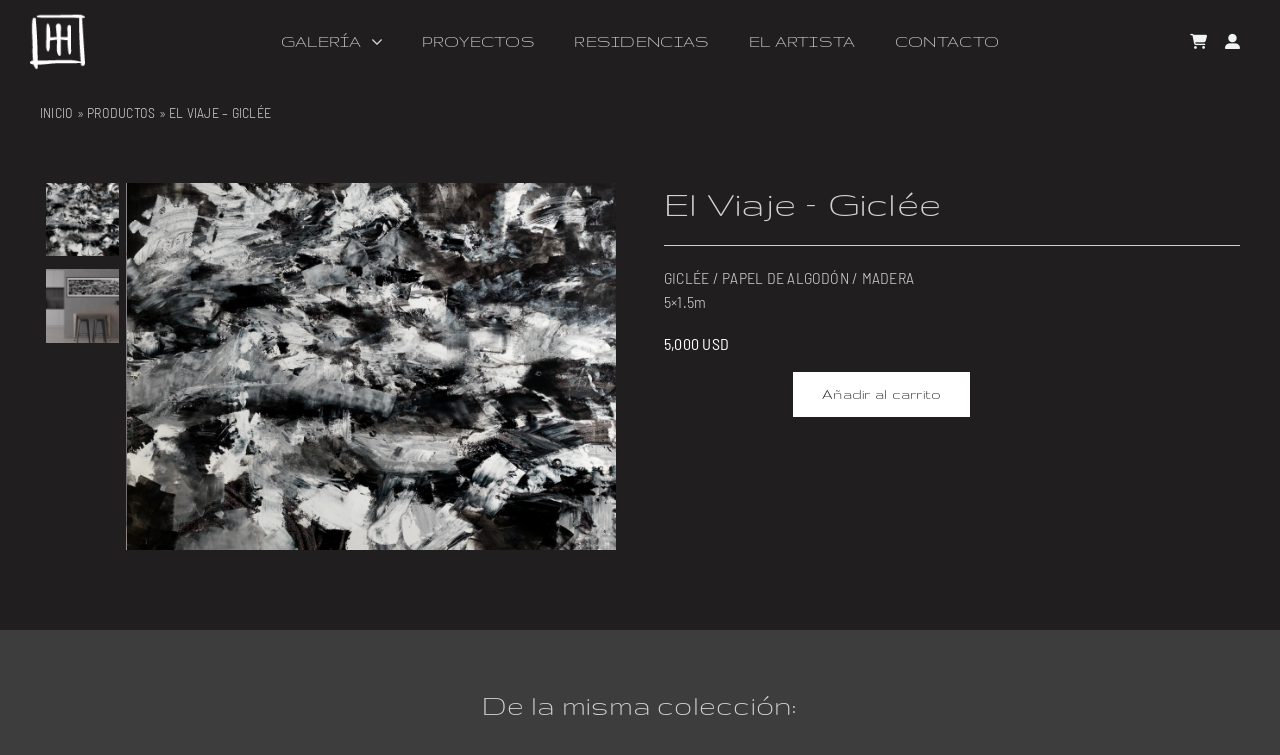

--- FILE ---
content_type: text/html; charset=utf-8
request_url: https://www.google.com/recaptcha/api2/anchor?ar=1&k=6Lfe91QiAAAAAGOmi1doDhqfEIpH1XXfvd8El9Vj&co=aHR0cHM6Ly9oZWN0b3JoZXJyZXJhLm14OjQ0Mw..&hl=en&v=9TiwnJFHeuIw_s0wSd3fiKfN&size=invisible&anchor-ms=20000&execute-ms=30000&cb=qcusc5xo2csc
body_size: 48256
content:
<!DOCTYPE HTML><html dir="ltr" lang="en"><head><meta http-equiv="Content-Type" content="text/html; charset=UTF-8">
<meta http-equiv="X-UA-Compatible" content="IE=edge">
<title>reCAPTCHA</title>
<style type="text/css">
/* cyrillic-ext */
@font-face {
  font-family: 'Roboto';
  font-style: normal;
  font-weight: 400;
  font-stretch: 100%;
  src: url(//fonts.gstatic.com/s/roboto/v48/KFO7CnqEu92Fr1ME7kSn66aGLdTylUAMa3GUBHMdazTgWw.woff2) format('woff2');
  unicode-range: U+0460-052F, U+1C80-1C8A, U+20B4, U+2DE0-2DFF, U+A640-A69F, U+FE2E-FE2F;
}
/* cyrillic */
@font-face {
  font-family: 'Roboto';
  font-style: normal;
  font-weight: 400;
  font-stretch: 100%;
  src: url(//fonts.gstatic.com/s/roboto/v48/KFO7CnqEu92Fr1ME7kSn66aGLdTylUAMa3iUBHMdazTgWw.woff2) format('woff2');
  unicode-range: U+0301, U+0400-045F, U+0490-0491, U+04B0-04B1, U+2116;
}
/* greek-ext */
@font-face {
  font-family: 'Roboto';
  font-style: normal;
  font-weight: 400;
  font-stretch: 100%;
  src: url(//fonts.gstatic.com/s/roboto/v48/KFO7CnqEu92Fr1ME7kSn66aGLdTylUAMa3CUBHMdazTgWw.woff2) format('woff2');
  unicode-range: U+1F00-1FFF;
}
/* greek */
@font-face {
  font-family: 'Roboto';
  font-style: normal;
  font-weight: 400;
  font-stretch: 100%;
  src: url(//fonts.gstatic.com/s/roboto/v48/KFO7CnqEu92Fr1ME7kSn66aGLdTylUAMa3-UBHMdazTgWw.woff2) format('woff2');
  unicode-range: U+0370-0377, U+037A-037F, U+0384-038A, U+038C, U+038E-03A1, U+03A3-03FF;
}
/* math */
@font-face {
  font-family: 'Roboto';
  font-style: normal;
  font-weight: 400;
  font-stretch: 100%;
  src: url(//fonts.gstatic.com/s/roboto/v48/KFO7CnqEu92Fr1ME7kSn66aGLdTylUAMawCUBHMdazTgWw.woff2) format('woff2');
  unicode-range: U+0302-0303, U+0305, U+0307-0308, U+0310, U+0312, U+0315, U+031A, U+0326-0327, U+032C, U+032F-0330, U+0332-0333, U+0338, U+033A, U+0346, U+034D, U+0391-03A1, U+03A3-03A9, U+03B1-03C9, U+03D1, U+03D5-03D6, U+03F0-03F1, U+03F4-03F5, U+2016-2017, U+2034-2038, U+203C, U+2040, U+2043, U+2047, U+2050, U+2057, U+205F, U+2070-2071, U+2074-208E, U+2090-209C, U+20D0-20DC, U+20E1, U+20E5-20EF, U+2100-2112, U+2114-2115, U+2117-2121, U+2123-214F, U+2190, U+2192, U+2194-21AE, U+21B0-21E5, U+21F1-21F2, U+21F4-2211, U+2213-2214, U+2216-22FF, U+2308-230B, U+2310, U+2319, U+231C-2321, U+2336-237A, U+237C, U+2395, U+239B-23B7, U+23D0, U+23DC-23E1, U+2474-2475, U+25AF, U+25B3, U+25B7, U+25BD, U+25C1, U+25CA, U+25CC, U+25FB, U+266D-266F, U+27C0-27FF, U+2900-2AFF, U+2B0E-2B11, U+2B30-2B4C, U+2BFE, U+3030, U+FF5B, U+FF5D, U+1D400-1D7FF, U+1EE00-1EEFF;
}
/* symbols */
@font-face {
  font-family: 'Roboto';
  font-style: normal;
  font-weight: 400;
  font-stretch: 100%;
  src: url(//fonts.gstatic.com/s/roboto/v48/KFO7CnqEu92Fr1ME7kSn66aGLdTylUAMaxKUBHMdazTgWw.woff2) format('woff2');
  unicode-range: U+0001-000C, U+000E-001F, U+007F-009F, U+20DD-20E0, U+20E2-20E4, U+2150-218F, U+2190, U+2192, U+2194-2199, U+21AF, U+21E6-21F0, U+21F3, U+2218-2219, U+2299, U+22C4-22C6, U+2300-243F, U+2440-244A, U+2460-24FF, U+25A0-27BF, U+2800-28FF, U+2921-2922, U+2981, U+29BF, U+29EB, U+2B00-2BFF, U+4DC0-4DFF, U+FFF9-FFFB, U+10140-1018E, U+10190-1019C, U+101A0, U+101D0-101FD, U+102E0-102FB, U+10E60-10E7E, U+1D2C0-1D2D3, U+1D2E0-1D37F, U+1F000-1F0FF, U+1F100-1F1AD, U+1F1E6-1F1FF, U+1F30D-1F30F, U+1F315, U+1F31C, U+1F31E, U+1F320-1F32C, U+1F336, U+1F378, U+1F37D, U+1F382, U+1F393-1F39F, U+1F3A7-1F3A8, U+1F3AC-1F3AF, U+1F3C2, U+1F3C4-1F3C6, U+1F3CA-1F3CE, U+1F3D4-1F3E0, U+1F3ED, U+1F3F1-1F3F3, U+1F3F5-1F3F7, U+1F408, U+1F415, U+1F41F, U+1F426, U+1F43F, U+1F441-1F442, U+1F444, U+1F446-1F449, U+1F44C-1F44E, U+1F453, U+1F46A, U+1F47D, U+1F4A3, U+1F4B0, U+1F4B3, U+1F4B9, U+1F4BB, U+1F4BF, U+1F4C8-1F4CB, U+1F4D6, U+1F4DA, U+1F4DF, U+1F4E3-1F4E6, U+1F4EA-1F4ED, U+1F4F7, U+1F4F9-1F4FB, U+1F4FD-1F4FE, U+1F503, U+1F507-1F50B, U+1F50D, U+1F512-1F513, U+1F53E-1F54A, U+1F54F-1F5FA, U+1F610, U+1F650-1F67F, U+1F687, U+1F68D, U+1F691, U+1F694, U+1F698, U+1F6AD, U+1F6B2, U+1F6B9-1F6BA, U+1F6BC, U+1F6C6-1F6CF, U+1F6D3-1F6D7, U+1F6E0-1F6EA, U+1F6F0-1F6F3, U+1F6F7-1F6FC, U+1F700-1F7FF, U+1F800-1F80B, U+1F810-1F847, U+1F850-1F859, U+1F860-1F887, U+1F890-1F8AD, U+1F8B0-1F8BB, U+1F8C0-1F8C1, U+1F900-1F90B, U+1F93B, U+1F946, U+1F984, U+1F996, U+1F9E9, U+1FA00-1FA6F, U+1FA70-1FA7C, U+1FA80-1FA89, U+1FA8F-1FAC6, U+1FACE-1FADC, U+1FADF-1FAE9, U+1FAF0-1FAF8, U+1FB00-1FBFF;
}
/* vietnamese */
@font-face {
  font-family: 'Roboto';
  font-style: normal;
  font-weight: 400;
  font-stretch: 100%;
  src: url(//fonts.gstatic.com/s/roboto/v48/KFO7CnqEu92Fr1ME7kSn66aGLdTylUAMa3OUBHMdazTgWw.woff2) format('woff2');
  unicode-range: U+0102-0103, U+0110-0111, U+0128-0129, U+0168-0169, U+01A0-01A1, U+01AF-01B0, U+0300-0301, U+0303-0304, U+0308-0309, U+0323, U+0329, U+1EA0-1EF9, U+20AB;
}
/* latin-ext */
@font-face {
  font-family: 'Roboto';
  font-style: normal;
  font-weight: 400;
  font-stretch: 100%;
  src: url(//fonts.gstatic.com/s/roboto/v48/KFO7CnqEu92Fr1ME7kSn66aGLdTylUAMa3KUBHMdazTgWw.woff2) format('woff2');
  unicode-range: U+0100-02BA, U+02BD-02C5, U+02C7-02CC, U+02CE-02D7, U+02DD-02FF, U+0304, U+0308, U+0329, U+1D00-1DBF, U+1E00-1E9F, U+1EF2-1EFF, U+2020, U+20A0-20AB, U+20AD-20C0, U+2113, U+2C60-2C7F, U+A720-A7FF;
}
/* latin */
@font-face {
  font-family: 'Roboto';
  font-style: normal;
  font-weight: 400;
  font-stretch: 100%;
  src: url(//fonts.gstatic.com/s/roboto/v48/KFO7CnqEu92Fr1ME7kSn66aGLdTylUAMa3yUBHMdazQ.woff2) format('woff2');
  unicode-range: U+0000-00FF, U+0131, U+0152-0153, U+02BB-02BC, U+02C6, U+02DA, U+02DC, U+0304, U+0308, U+0329, U+2000-206F, U+20AC, U+2122, U+2191, U+2193, U+2212, U+2215, U+FEFF, U+FFFD;
}
/* cyrillic-ext */
@font-face {
  font-family: 'Roboto';
  font-style: normal;
  font-weight: 500;
  font-stretch: 100%;
  src: url(//fonts.gstatic.com/s/roboto/v48/KFO7CnqEu92Fr1ME7kSn66aGLdTylUAMa3GUBHMdazTgWw.woff2) format('woff2');
  unicode-range: U+0460-052F, U+1C80-1C8A, U+20B4, U+2DE0-2DFF, U+A640-A69F, U+FE2E-FE2F;
}
/* cyrillic */
@font-face {
  font-family: 'Roboto';
  font-style: normal;
  font-weight: 500;
  font-stretch: 100%;
  src: url(//fonts.gstatic.com/s/roboto/v48/KFO7CnqEu92Fr1ME7kSn66aGLdTylUAMa3iUBHMdazTgWw.woff2) format('woff2');
  unicode-range: U+0301, U+0400-045F, U+0490-0491, U+04B0-04B1, U+2116;
}
/* greek-ext */
@font-face {
  font-family: 'Roboto';
  font-style: normal;
  font-weight: 500;
  font-stretch: 100%;
  src: url(//fonts.gstatic.com/s/roboto/v48/KFO7CnqEu92Fr1ME7kSn66aGLdTylUAMa3CUBHMdazTgWw.woff2) format('woff2');
  unicode-range: U+1F00-1FFF;
}
/* greek */
@font-face {
  font-family: 'Roboto';
  font-style: normal;
  font-weight: 500;
  font-stretch: 100%;
  src: url(//fonts.gstatic.com/s/roboto/v48/KFO7CnqEu92Fr1ME7kSn66aGLdTylUAMa3-UBHMdazTgWw.woff2) format('woff2');
  unicode-range: U+0370-0377, U+037A-037F, U+0384-038A, U+038C, U+038E-03A1, U+03A3-03FF;
}
/* math */
@font-face {
  font-family: 'Roboto';
  font-style: normal;
  font-weight: 500;
  font-stretch: 100%;
  src: url(//fonts.gstatic.com/s/roboto/v48/KFO7CnqEu92Fr1ME7kSn66aGLdTylUAMawCUBHMdazTgWw.woff2) format('woff2');
  unicode-range: U+0302-0303, U+0305, U+0307-0308, U+0310, U+0312, U+0315, U+031A, U+0326-0327, U+032C, U+032F-0330, U+0332-0333, U+0338, U+033A, U+0346, U+034D, U+0391-03A1, U+03A3-03A9, U+03B1-03C9, U+03D1, U+03D5-03D6, U+03F0-03F1, U+03F4-03F5, U+2016-2017, U+2034-2038, U+203C, U+2040, U+2043, U+2047, U+2050, U+2057, U+205F, U+2070-2071, U+2074-208E, U+2090-209C, U+20D0-20DC, U+20E1, U+20E5-20EF, U+2100-2112, U+2114-2115, U+2117-2121, U+2123-214F, U+2190, U+2192, U+2194-21AE, U+21B0-21E5, U+21F1-21F2, U+21F4-2211, U+2213-2214, U+2216-22FF, U+2308-230B, U+2310, U+2319, U+231C-2321, U+2336-237A, U+237C, U+2395, U+239B-23B7, U+23D0, U+23DC-23E1, U+2474-2475, U+25AF, U+25B3, U+25B7, U+25BD, U+25C1, U+25CA, U+25CC, U+25FB, U+266D-266F, U+27C0-27FF, U+2900-2AFF, U+2B0E-2B11, U+2B30-2B4C, U+2BFE, U+3030, U+FF5B, U+FF5D, U+1D400-1D7FF, U+1EE00-1EEFF;
}
/* symbols */
@font-face {
  font-family: 'Roboto';
  font-style: normal;
  font-weight: 500;
  font-stretch: 100%;
  src: url(//fonts.gstatic.com/s/roboto/v48/KFO7CnqEu92Fr1ME7kSn66aGLdTylUAMaxKUBHMdazTgWw.woff2) format('woff2');
  unicode-range: U+0001-000C, U+000E-001F, U+007F-009F, U+20DD-20E0, U+20E2-20E4, U+2150-218F, U+2190, U+2192, U+2194-2199, U+21AF, U+21E6-21F0, U+21F3, U+2218-2219, U+2299, U+22C4-22C6, U+2300-243F, U+2440-244A, U+2460-24FF, U+25A0-27BF, U+2800-28FF, U+2921-2922, U+2981, U+29BF, U+29EB, U+2B00-2BFF, U+4DC0-4DFF, U+FFF9-FFFB, U+10140-1018E, U+10190-1019C, U+101A0, U+101D0-101FD, U+102E0-102FB, U+10E60-10E7E, U+1D2C0-1D2D3, U+1D2E0-1D37F, U+1F000-1F0FF, U+1F100-1F1AD, U+1F1E6-1F1FF, U+1F30D-1F30F, U+1F315, U+1F31C, U+1F31E, U+1F320-1F32C, U+1F336, U+1F378, U+1F37D, U+1F382, U+1F393-1F39F, U+1F3A7-1F3A8, U+1F3AC-1F3AF, U+1F3C2, U+1F3C4-1F3C6, U+1F3CA-1F3CE, U+1F3D4-1F3E0, U+1F3ED, U+1F3F1-1F3F3, U+1F3F5-1F3F7, U+1F408, U+1F415, U+1F41F, U+1F426, U+1F43F, U+1F441-1F442, U+1F444, U+1F446-1F449, U+1F44C-1F44E, U+1F453, U+1F46A, U+1F47D, U+1F4A3, U+1F4B0, U+1F4B3, U+1F4B9, U+1F4BB, U+1F4BF, U+1F4C8-1F4CB, U+1F4D6, U+1F4DA, U+1F4DF, U+1F4E3-1F4E6, U+1F4EA-1F4ED, U+1F4F7, U+1F4F9-1F4FB, U+1F4FD-1F4FE, U+1F503, U+1F507-1F50B, U+1F50D, U+1F512-1F513, U+1F53E-1F54A, U+1F54F-1F5FA, U+1F610, U+1F650-1F67F, U+1F687, U+1F68D, U+1F691, U+1F694, U+1F698, U+1F6AD, U+1F6B2, U+1F6B9-1F6BA, U+1F6BC, U+1F6C6-1F6CF, U+1F6D3-1F6D7, U+1F6E0-1F6EA, U+1F6F0-1F6F3, U+1F6F7-1F6FC, U+1F700-1F7FF, U+1F800-1F80B, U+1F810-1F847, U+1F850-1F859, U+1F860-1F887, U+1F890-1F8AD, U+1F8B0-1F8BB, U+1F8C0-1F8C1, U+1F900-1F90B, U+1F93B, U+1F946, U+1F984, U+1F996, U+1F9E9, U+1FA00-1FA6F, U+1FA70-1FA7C, U+1FA80-1FA89, U+1FA8F-1FAC6, U+1FACE-1FADC, U+1FADF-1FAE9, U+1FAF0-1FAF8, U+1FB00-1FBFF;
}
/* vietnamese */
@font-face {
  font-family: 'Roboto';
  font-style: normal;
  font-weight: 500;
  font-stretch: 100%;
  src: url(//fonts.gstatic.com/s/roboto/v48/KFO7CnqEu92Fr1ME7kSn66aGLdTylUAMa3OUBHMdazTgWw.woff2) format('woff2');
  unicode-range: U+0102-0103, U+0110-0111, U+0128-0129, U+0168-0169, U+01A0-01A1, U+01AF-01B0, U+0300-0301, U+0303-0304, U+0308-0309, U+0323, U+0329, U+1EA0-1EF9, U+20AB;
}
/* latin-ext */
@font-face {
  font-family: 'Roboto';
  font-style: normal;
  font-weight: 500;
  font-stretch: 100%;
  src: url(//fonts.gstatic.com/s/roboto/v48/KFO7CnqEu92Fr1ME7kSn66aGLdTylUAMa3KUBHMdazTgWw.woff2) format('woff2');
  unicode-range: U+0100-02BA, U+02BD-02C5, U+02C7-02CC, U+02CE-02D7, U+02DD-02FF, U+0304, U+0308, U+0329, U+1D00-1DBF, U+1E00-1E9F, U+1EF2-1EFF, U+2020, U+20A0-20AB, U+20AD-20C0, U+2113, U+2C60-2C7F, U+A720-A7FF;
}
/* latin */
@font-face {
  font-family: 'Roboto';
  font-style: normal;
  font-weight: 500;
  font-stretch: 100%;
  src: url(//fonts.gstatic.com/s/roboto/v48/KFO7CnqEu92Fr1ME7kSn66aGLdTylUAMa3yUBHMdazQ.woff2) format('woff2');
  unicode-range: U+0000-00FF, U+0131, U+0152-0153, U+02BB-02BC, U+02C6, U+02DA, U+02DC, U+0304, U+0308, U+0329, U+2000-206F, U+20AC, U+2122, U+2191, U+2193, U+2212, U+2215, U+FEFF, U+FFFD;
}
/* cyrillic-ext */
@font-face {
  font-family: 'Roboto';
  font-style: normal;
  font-weight: 900;
  font-stretch: 100%;
  src: url(//fonts.gstatic.com/s/roboto/v48/KFO7CnqEu92Fr1ME7kSn66aGLdTylUAMa3GUBHMdazTgWw.woff2) format('woff2');
  unicode-range: U+0460-052F, U+1C80-1C8A, U+20B4, U+2DE0-2DFF, U+A640-A69F, U+FE2E-FE2F;
}
/* cyrillic */
@font-face {
  font-family: 'Roboto';
  font-style: normal;
  font-weight: 900;
  font-stretch: 100%;
  src: url(//fonts.gstatic.com/s/roboto/v48/KFO7CnqEu92Fr1ME7kSn66aGLdTylUAMa3iUBHMdazTgWw.woff2) format('woff2');
  unicode-range: U+0301, U+0400-045F, U+0490-0491, U+04B0-04B1, U+2116;
}
/* greek-ext */
@font-face {
  font-family: 'Roboto';
  font-style: normal;
  font-weight: 900;
  font-stretch: 100%;
  src: url(//fonts.gstatic.com/s/roboto/v48/KFO7CnqEu92Fr1ME7kSn66aGLdTylUAMa3CUBHMdazTgWw.woff2) format('woff2');
  unicode-range: U+1F00-1FFF;
}
/* greek */
@font-face {
  font-family: 'Roboto';
  font-style: normal;
  font-weight: 900;
  font-stretch: 100%;
  src: url(//fonts.gstatic.com/s/roboto/v48/KFO7CnqEu92Fr1ME7kSn66aGLdTylUAMa3-UBHMdazTgWw.woff2) format('woff2');
  unicode-range: U+0370-0377, U+037A-037F, U+0384-038A, U+038C, U+038E-03A1, U+03A3-03FF;
}
/* math */
@font-face {
  font-family: 'Roboto';
  font-style: normal;
  font-weight: 900;
  font-stretch: 100%;
  src: url(//fonts.gstatic.com/s/roboto/v48/KFO7CnqEu92Fr1ME7kSn66aGLdTylUAMawCUBHMdazTgWw.woff2) format('woff2');
  unicode-range: U+0302-0303, U+0305, U+0307-0308, U+0310, U+0312, U+0315, U+031A, U+0326-0327, U+032C, U+032F-0330, U+0332-0333, U+0338, U+033A, U+0346, U+034D, U+0391-03A1, U+03A3-03A9, U+03B1-03C9, U+03D1, U+03D5-03D6, U+03F0-03F1, U+03F4-03F5, U+2016-2017, U+2034-2038, U+203C, U+2040, U+2043, U+2047, U+2050, U+2057, U+205F, U+2070-2071, U+2074-208E, U+2090-209C, U+20D0-20DC, U+20E1, U+20E5-20EF, U+2100-2112, U+2114-2115, U+2117-2121, U+2123-214F, U+2190, U+2192, U+2194-21AE, U+21B0-21E5, U+21F1-21F2, U+21F4-2211, U+2213-2214, U+2216-22FF, U+2308-230B, U+2310, U+2319, U+231C-2321, U+2336-237A, U+237C, U+2395, U+239B-23B7, U+23D0, U+23DC-23E1, U+2474-2475, U+25AF, U+25B3, U+25B7, U+25BD, U+25C1, U+25CA, U+25CC, U+25FB, U+266D-266F, U+27C0-27FF, U+2900-2AFF, U+2B0E-2B11, U+2B30-2B4C, U+2BFE, U+3030, U+FF5B, U+FF5D, U+1D400-1D7FF, U+1EE00-1EEFF;
}
/* symbols */
@font-face {
  font-family: 'Roboto';
  font-style: normal;
  font-weight: 900;
  font-stretch: 100%;
  src: url(//fonts.gstatic.com/s/roboto/v48/KFO7CnqEu92Fr1ME7kSn66aGLdTylUAMaxKUBHMdazTgWw.woff2) format('woff2');
  unicode-range: U+0001-000C, U+000E-001F, U+007F-009F, U+20DD-20E0, U+20E2-20E4, U+2150-218F, U+2190, U+2192, U+2194-2199, U+21AF, U+21E6-21F0, U+21F3, U+2218-2219, U+2299, U+22C4-22C6, U+2300-243F, U+2440-244A, U+2460-24FF, U+25A0-27BF, U+2800-28FF, U+2921-2922, U+2981, U+29BF, U+29EB, U+2B00-2BFF, U+4DC0-4DFF, U+FFF9-FFFB, U+10140-1018E, U+10190-1019C, U+101A0, U+101D0-101FD, U+102E0-102FB, U+10E60-10E7E, U+1D2C0-1D2D3, U+1D2E0-1D37F, U+1F000-1F0FF, U+1F100-1F1AD, U+1F1E6-1F1FF, U+1F30D-1F30F, U+1F315, U+1F31C, U+1F31E, U+1F320-1F32C, U+1F336, U+1F378, U+1F37D, U+1F382, U+1F393-1F39F, U+1F3A7-1F3A8, U+1F3AC-1F3AF, U+1F3C2, U+1F3C4-1F3C6, U+1F3CA-1F3CE, U+1F3D4-1F3E0, U+1F3ED, U+1F3F1-1F3F3, U+1F3F5-1F3F7, U+1F408, U+1F415, U+1F41F, U+1F426, U+1F43F, U+1F441-1F442, U+1F444, U+1F446-1F449, U+1F44C-1F44E, U+1F453, U+1F46A, U+1F47D, U+1F4A3, U+1F4B0, U+1F4B3, U+1F4B9, U+1F4BB, U+1F4BF, U+1F4C8-1F4CB, U+1F4D6, U+1F4DA, U+1F4DF, U+1F4E3-1F4E6, U+1F4EA-1F4ED, U+1F4F7, U+1F4F9-1F4FB, U+1F4FD-1F4FE, U+1F503, U+1F507-1F50B, U+1F50D, U+1F512-1F513, U+1F53E-1F54A, U+1F54F-1F5FA, U+1F610, U+1F650-1F67F, U+1F687, U+1F68D, U+1F691, U+1F694, U+1F698, U+1F6AD, U+1F6B2, U+1F6B9-1F6BA, U+1F6BC, U+1F6C6-1F6CF, U+1F6D3-1F6D7, U+1F6E0-1F6EA, U+1F6F0-1F6F3, U+1F6F7-1F6FC, U+1F700-1F7FF, U+1F800-1F80B, U+1F810-1F847, U+1F850-1F859, U+1F860-1F887, U+1F890-1F8AD, U+1F8B0-1F8BB, U+1F8C0-1F8C1, U+1F900-1F90B, U+1F93B, U+1F946, U+1F984, U+1F996, U+1F9E9, U+1FA00-1FA6F, U+1FA70-1FA7C, U+1FA80-1FA89, U+1FA8F-1FAC6, U+1FACE-1FADC, U+1FADF-1FAE9, U+1FAF0-1FAF8, U+1FB00-1FBFF;
}
/* vietnamese */
@font-face {
  font-family: 'Roboto';
  font-style: normal;
  font-weight: 900;
  font-stretch: 100%;
  src: url(//fonts.gstatic.com/s/roboto/v48/KFO7CnqEu92Fr1ME7kSn66aGLdTylUAMa3OUBHMdazTgWw.woff2) format('woff2');
  unicode-range: U+0102-0103, U+0110-0111, U+0128-0129, U+0168-0169, U+01A0-01A1, U+01AF-01B0, U+0300-0301, U+0303-0304, U+0308-0309, U+0323, U+0329, U+1EA0-1EF9, U+20AB;
}
/* latin-ext */
@font-face {
  font-family: 'Roboto';
  font-style: normal;
  font-weight: 900;
  font-stretch: 100%;
  src: url(//fonts.gstatic.com/s/roboto/v48/KFO7CnqEu92Fr1ME7kSn66aGLdTylUAMa3KUBHMdazTgWw.woff2) format('woff2');
  unicode-range: U+0100-02BA, U+02BD-02C5, U+02C7-02CC, U+02CE-02D7, U+02DD-02FF, U+0304, U+0308, U+0329, U+1D00-1DBF, U+1E00-1E9F, U+1EF2-1EFF, U+2020, U+20A0-20AB, U+20AD-20C0, U+2113, U+2C60-2C7F, U+A720-A7FF;
}
/* latin */
@font-face {
  font-family: 'Roboto';
  font-style: normal;
  font-weight: 900;
  font-stretch: 100%;
  src: url(//fonts.gstatic.com/s/roboto/v48/KFO7CnqEu92Fr1ME7kSn66aGLdTylUAMa3yUBHMdazQ.woff2) format('woff2');
  unicode-range: U+0000-00FF, U+0131, U+0152-0153, U+02BB-02BC, U+02C6, U+02DA, U+02DC, U+0304, U+0308, U+0329, U+2000-206F, U+20AC, U+2122, U+2191, U+2193, U+2212, U+2215, U+FEFF, U+FFFD;
}

</style>
<link rel="stylesheet" type="text/css" href="https://www.gstatic.com/recaptcha/releases/9TiwnJFHeuIw_s0wSd3fiKfN/styles__ltr.css">
<script nonce="D97Tb4CHKmkNoKhHrXW6zw" type="text/javascript">window['__recaptcha_api'] = 'https://www.google.com/recaptcha/api2/';</script>
<script type="text/javascript" src="https://www.gstatic.com/recaptcha/releases/9TiwnJFHeuIw_s0wSd3fiKfN/recaptcha__en.js" nonce="D97Tb4CHKmkNoKhHrXW6zw">
      
    </script></head>
<body><div id="rc-anchor-alert" class="rc-anchor-alert"></div>
<input type="hidden" id="recaptcha-token" value="[base64]">
<script type="text/javascript" nonce="D97Tb4CHKmkNoKhHrXW6zw">
      recaptcha.anchor.Main.init("[\x22ainput\x22,[\x22bgdata\x22,\x22\x22,\[base64]/[base64]/[base64]/[base64]/[base64]/[base64]/[base64]/[base64]/[base64]/[base64]\\u003d\x22,\[base64]\\u003d\\u003d\x22,\x22JMKcWhbDh8OEwoNTw6I1EsOZEQzDghPCuRoyw60Vw5TDu8Kcw7TCoWIRBEpuUMOoIMO/K8OQw57DhSl9wpvCmMO/VyUjdcODQMOYwpbDncO4LBfDoMKYw4Qww64UWyjDlsKefQ/ChEZQw47CpsKEbcKpwrTCp18Qw5bDtcKGCsO+FsOYwpAQAHnCkxw1d0h/wrTCrSQkGsKAw4LCujjDkMOXwpw0Dw3CkXHCm8O3wrRaElR6wpkgQVnCtg/CvsOdQzsQwrHDsAgtVl8YeWYGWxzDoRV9w5EPw7RdIcK+w5ZofMOIXMK9woRfw5A3czhMw7zDvntKw5V5CMOpw4UywqDDjU7CswIuZ8O+w5B2wqJBfsKDwr/DmxTDnRTDg8K1w6HDrXZ3eShMwpHDgwc7w5bCnwnCimvChFMtwpxkZcKCw6AbwoNUw4YQAsKpw7XCsMKOw4hifF7DksOLMTMMP8K/[base64]/[base64]/CscOlbcO9Rk3Co8OSNSjCnSHCrSgKw53DnHkDQ8ONwp3DrU87Hj09w7fDs8O6QAssNcOcAMK2w47Cm1/DoMOrPsOLw5dXw7LCk8KCw6nDmUrDmVDDn8Oow5rCrXTCkXTCpsKJw6ggw6hswr1SWywDw7nDkcK8w6oqwr7DrcKMQsOlwrB2HsOUw7UjIXDCh31iw7l1w6s9w5ozwq/CusO5EVPCtWnDmRPCtTPDvsKVwpLCm8OYRMOIdcOgTE5tw71sw4bCh1jDnMOZBMOfw41Ow4PDvhJxOQrDmivCvC1GwrDDjw46HzrDnMK0ThxHw4JJR8K6IGvCvh9ON8OPw55Rw5bDtcK+eA/DmcKMwpJpAsO7Uk7DsSImwoBVw6RPFWU7wqTDgMOzw5g+HGtEKiHCh8KeAcKrTMOww5J1OyorwpIRw4fCulsiw5LDrcKmJMObD8KWPsKKaEDClUhWQ3zDncKAwq1kJMOhw7DDpsKMVG3CmSvDpsKdJMKLwrUmwqDChMOcwofDs8K/QsOBw4LCl1c1aMOMwo/[base64]/Ct8K7QmbDnsKoD8Kzw7HCgMOuD8ORwoISwq7Ds8KbA8OCw47CosOLTcKRIk7CqTjCryIIY8KLw5fDm8OWw4Z8w7JHJ8K4w4dnEXDChgtEA8OeN8KpYSVDw49BYsOAZMKjwpTCkcKQwrJ2aAHDqMKvwpPCvj/DmB/DnMOGNMK+wonDpGnDkVPDvnfCuXpvwoMUfMOOw4rCmsOOw64Cwq/DlcONSA5Sw4h9QcORSURCwroow5/DsnF2SXjClxzChcKJwrhoRcOQw4cew7Akw7XDm8Kkd3IEwqzCsEFNaMKABsO/[base64]/DmRnDpMO/w6Aww5jCmUcOw7IZXsOJfWnCscKow4PDrRDDgcOlwojCpgJ3wqp6wolXwpx/w7FDCMOiHwPDnBbCucOAJGHDqsKAw7zCjcKrDlQKw5DDoTR0GgHDt23Di0YFwqxNwrDDu8ObKxVswrMlbsKsGj3DkFpqX8KAwoXDjALCgsK8wrolVyXCuXRPN03Ct2Q4w4jCsXlUw7/[base64]/CncOhw7jDvsOFKsOBMUEsE2FWwq/Cngcmw63DiHPCpQIZwq/Cn8Osw7HDvAjDo8K0LHQiPsKAw43DhFJzwqDDpcObwpbDgcKhFDDCqWVEKXtdehHCnkXClGfDpAY4wq8yw73DrMO+dUAmw4jDnMOow7cnelnDqMKRa8OGZMOYNMK/[base64]/Chg7DvcKsA8O9Ym9uQHEawqLCiA8dw4DDscOdYsOuw7TDhGt6w7p1c8KlwqQiBDIfBRfDuGHDgF8wZ8Knw4MnfsOew5xzeirCkDBWw7TDqcOVPsKpdcOKG8KpwrXDmsO+w4txw4NrY8OQK2nDux03w6bDqyLCsT0Uw6daQcOJwog/[base64]/Cgx7DkiDCjnbCtwLCoUZGwrJrwq7DusOlw5cBwqoiN8OFCjtvw5zCr8O2wqDDsUpRw6Y9w6bCscO6w6F2a33CmMOPWcO4w7F5w6/Cl8KFOsKqLV8/w7g0Ok1gw6bCoBLCpzjCiMOtwrUANGHDgMK+BcOewrt+AXTDmsKaHMKFw47Cj8OYUsKdPTYNV8O0EzIMwoHCosKDCsOiwroeJcKvAk0kaWNWwqViXsK5w7XCiGrCrQ7DnXgGwo/[base64]/Cs3shw7I0TETDlj7Dr8KgK8OFw7TDswNEf1zCi33DiBvDsMOHDcKUw5/DhSbDsw3DocOOKHQqc8O/[base64]/[base64]/w4LDq8O2WcK4YxjDk0/ChSUrwrfDhsOYai/[base64]/CkMOgIcO8w7dCIMOYBcKBRTNiwoDCmcK8J8KHCsKTT8OfUMO3OsK7AzIeOMKHwr5ew5zCq8Kjw4trDhzCiMOUw6nCjiloSyMuwrTDgEE1wqPCrjHCqsKtwqc9TgbCvMKzKSvDjsOicmjCoCLCnX9NfcKow7/DvcOvwq1bNcKCfcKGwpYlw57Cq0l3MsOHfcOJaCdswqfCtjATw5dvCcKGbMOJGFLDv30vCsKXwq3CmRzCnsOmZcO/TGozK0YRw65zJibDo2svw4TDkj/ChW1GBQ7Drw7DgcOfw4Eww5rCtMKOKsOPGTlHUcOmwqkRL0vDt8O3OcKqwq3DgA5tE8Opw7MUQcKww7UUXjBuw7Nfw4/[base64]/CkRNQwp9hw4vDlDR8XSXChxsgRMO4ED5jw5hCMxVzwrjDisKRBEk9woJYwoYIw4YjIcOPf8KDw4PDhsKpwqnCrcK5w5FuwpvCrC0VwqfCtA3DqcKSKT/[base64]/Dpw9ECsKLwq9/V2jCm8KWwphLCFwqJsObw6nDhGzDicOZwqEsWT7Ch2J8w4FYwqdAFcK0CDPDtQbDrcOgwr8iw5lcGQ3DscKlZ2vCocO9w7rCjsK5fCV6U8KFwq/[base64]/CucKtwoTCkD0CwrjDiHQBwoLCsQ4ew57Cu8OvwoJlw7gXwojDhcKAWcK+wr7CqTB/w7Zpwrknw4jDqcO9w5AWw61lLcOaOATDkAPDp8Oqw5kQw7k6w6cVwokzeRoGBsKdI8OYwoA5HB3DjD/DnMKWEXUPUcKAQFglw6B0w5jCisOBwpTCssK0EcKJX8O8al3Dj8KFAsKow47Co8OdIMO0wqPCgF/Dt3fDkCHDqTc8AMKzF8OeQD7DnMOYP1Idw7LCoRXCuFwjwojDjMKTw7Qgwp/Dp8OwLMOJIcKYDcKFwp8rBX3CvHlUIRjCvsOcLzwlBcKdwo0XwqITdMOXw5pnw7B2wrhpV8OeAcKiw6c4bnV5w75lw4LCrsOfacKgN0LCksOaw4Ajw7/Dj8KaXsOcw4vDg8OMwqEuw7zCicOxA23DgHY3wrHDp8OmeEpNN8OeVVXDgcOdwr44w7XCj8O4wrYlw6fDvDVJwrZ3woYUwp0vQTzCvUzCt2/CqlPDg8OYalfCk05WPsKyXDvCs8OFw4oWXSlgfW58MsOSw57ChcO9KW7Dtj4WSXgdYVnCnhlQZAQUby0ydcKkMV3Dt8OHMsKBwoXDiMOyeG99QzzCo8KbJsKow5rCtR/[base64]/CgTwvw4vCkSoqw6DCmEp6wrLDjnd3w77Dn3gZwpRUw7sIwqRIw6BVw4JiNsKcwrHDsXvCpMO7IcKCOcK/[base64]/DgGZawqjCjDxgRVDChQ/DmDJ8wrJjFMOdWTJuw6oHKxRkwozCnT7DusOAw5RyPsO7WsKCCsK/w5tgDsKYw4rCuMOcVcKhwrDClsKuSgvCnsOdw7RiH3rDuG/[base64]/DMKwAwDCtTJeL8OXw6gdNcOWwpAZQsKfw4tOwp55DsOaw7/Dv8KleQMjw7bDqsKNGDvDt1HCu8OpHyfCmRBEGSsvw7vCogDDhxDDkmgvd1rDiQjCtnp8eAolw5vDgMO5aB3DtBsISxkzccK/w7DDg2s9woB3w7U3w70IwrzCtcKRGSPDjcKEwqQXwpzDo2MEw6F2AkFTVUzCqzfCjwUJwrgvRMOrX1Y6w5nDrMOnwrPDm3wYLsO8wqxGTB10w7rCssKMw7TDpsOqwp/DlsKjw7nDucOGWCkxw6rCnCVlfzvDnMOOXcOGwobDusKhwrhyw7rDv8K5wrnCgMOOCELDnXRTw5nChCXCtEvDs8Kvw6QQbsOSTMK7M37CoiUpw4HCrcOOwrZQw4/Ds8Kyw4XCrHIgN8OowprCrsKqw7VLWMOlU1/Co8OMDQLDvsKmccKEWXkuZFADwo8QBjlRdsOrPcOtw5rDtMOWw7olecKLE8OgEiEMD8KMw5zCqFDDkVzCuErCrmt3F8KxYcOaw7hawo4UwpEwFh/CtcKYdgfDr8KiVcKww6NCwrtQPcOTwoLClcOuwp3CiS3DpcKtwpXCucK5fHnDq200d8OGw4nDhMKswq1yCBwbBBzCsz9Wwo7CiR4rw7jCnMOUw5bCm8OuwpbDnU/[base64]/VDjDm8KLBHjCqsKZMsOiPELDp8KGw6NkNcK1w6sswqrDsm57w4LCs3jDrm/DgMKbw4XCrBN5BsO+w7oKaTnCisKsFERrwpAyCcOCEiRMdMOkw51oWsKvwp/DsVLCq8O8wqckw75aHsOew4sqQ3A7Axxew5AnWArDlk00w5fDvsKPZ2I1MMKFBsKgSRdqwrDDo3xBVRtNEcKFwpPDohV3w7Amw6E4R3DClwvCq8KnLsO9wrjCgsOVw4TDucO7cgzCrcKWQyzCmsO8wqpDwrrDscK1wphYbsK8wo1Twqcow57Dt0E/w4RQbMOXwoIzEMOJw5TChcO4w7Zqwr/DnsONA8KSwp5QwovCgwE7J8OVw7I+w4HCuFvClHTDoygTwq9KSnfCkVHDqAUewo/[base64]/DjMKkw6I2w73DjsK3wp5iw77DvMKpwqrCvMOzHDQVw4PCqMOdwpDDnmY7Ix9gw73DqMO4OH/DjVHDo8O4YVnCvsOhSMOFwpXDn8KKwpzChMK5woYgw6gdwrgDw6DDvELDil3DjnHCrsOIw7/[base64]/Gl3Dv8O8K2hHZlUtBsKBwqXDgUvCocKsw73Du2DCg8OOQCvDvyBrwrxtw543wpvCjcKKw5dXP8KDeErCminCpTjChDDDoEI5w6/DiMKOfgZNw68hTMKjwoomV8O2RGpXdMOpIcO9TcOsw47CmjPDt1A4FcKpHijCl8OdwpPDizA7wrI8CMKlDsOFw5jCnAdcw4fCv2sDw7LDtcKnwqrDhsKjwoPCnwzCl3V/w7HDjgnCvcKMZU0XwonCs8KmHlvDqsKfw7U4VF/DuHLDo8K0wqjClEwSwpPCl0HCvcONw6ZXwpgJw7PCjSM+IcK1w6/Dlmg6NsKfZcK3egvDhcK2ahfCjsKbw50uwoYIHybCh8Ogwp0AScO5w70+ZMOWFcOxM8O1KBldw5VGwq5Fw5/DuT/DuQrCusKbwpXCrsOhasKHw7TCmBjDlMOIbMOoUUEXJCMBZcKmwo3ChDImw7HCm1HCqQjCnwN6wrnDrcKvw7JvKn4Cw4/Ci3rDo8KoIQYew7heJcKxw7cywqBRw73DkQvDpBZew5cbwpcSw4fDr8KRwrfCmcKuw5Z6LMKAw4DDhivCn8OkCgHDpELDrMK/RSLCi8K7RmLChMKiwo8dV3kiw77CtV4TdMKwXMOQwq3DojXCm8KOBMOqwo3DgFQlCxnCh1rCt8Kuwp9nwozClsOBwofDtz/[base64]/w5fCoC3CpXFDw4/DgQYjDnrCol11woDClmPDn2vDmMKLSDYAw4jCs1rDjxPDp8Klw7TCgsKDw69swoN+Pg/DqktPw5PCjsKINsKlwoHCkMO+wrkkRcOoAcKhwo5uw4M5STsSRTDDnMKaw7/[base64]/DrGDDpynDuFtzw4sJwr9nwqHDnipbwpHCtjUuIcK5wodxwonChcKXw4EuwqIdP8KgfGrDhHN5A8OZJHl6w5/CuMOpZ8KPFGQqwqpDbsKVAsKgw4ZTw6HCtsO0WwYkw4kdw7rDvSzDh8KnKsO/JSnDtsKhwodTwrsSw4TDvl/[base64]/SsKzBk7CpRPDikgPwoARKllMDsKUwrl5DhE4XGfCiC3Cp8KjfcK6U3/CihgUw5FIw4TCgEpBw74rZV3Cp8K9wrdQw53ChcOkRXw3wpLDisKqw5VbbMOSw7ddw4LDiMKOwq0rw6BpwoHDmMO3bRHDl0TCtsO9eVxQwplsGWnDt8KXG8Knw5Ikw5pNw77CjMKWw5RLwozCosOyw7XCp2FTYS/DnsK/wpvDq3Jgw7RrwpPDh0Z5wqrCvlbCucK2w6Bmw4rDkcOUwrgAWMOqB8O3wqTDvMKpwqVHflIQwod7w4vCqBTCih0taSQXKFzCuMKIc8KZwoJgKcOvaMKeCRgaecOdIjdew4BHw5sDP8K4W8OhwoXCmHjCuVI9G8K2w67Dsy0HPsKEN8OyelURw53DvMORP2/DucKnw44aeBXDj8K0w51lXcKiSinCm1gxwq59wpnDgMO2bsO/[base64]/ConYCM3rDvgYAwozCuSJWBsOpI11XXsKjwrnDkcOdw6jDrhw5GsKzVsKGE8KBwoAfI8K0XcK/wp7DjxnCocKNw5UFwrvCgQJADmbDmMO5wr9WID0/w7Z3w541bMKwwoDCv0kSw7gBFTzDrsKsw5hfw4TDusK7H8K5SwRvAgNef8O6woDCscKybQJEw4wCw4zDiMOvw5Uxw5DDkiUEw5/CnGPCs3rClcK/wrskwrXCj8Opwp0tw6nDt8O/w53Dt8O3Q8O1DnjDnVUlwo3CvcKfwpN+wpzCg8Orw7AJBybDh8Ocw7wTw61Qw47CrgFjw74YwozDuUxowr58OFvDnMKow50XPVQnwrHClsOUFl5xEMK1w4xdw6Jybip5VcOJw60lLkckbTQPwptwQ8OYw4p+wrQew7vDr8Ktw650EMKsYyjDk8Opw7/CusKvwoFDF8ORccOVw4jCtgZyQcKsw57Dt8KNwrUpwqDDogk/UMKgf08gUcOpw7wNAMOKX8OQGHjCunN+McKXCS3DsMOMVBzCgMKNwqbDgsOVKcKDwq3DmRjCssOsw5fDtG3DgmDCmMO5BsK5w4JieC8Jw5cwAUVHw4/CocK0wofDoMKCwpvCnsKMwrlfPcOKw6PCo8Kmw7tkfnDDq3QRNUEVw4Euw5xlwqjCt0rDlWsbNiTDmMOdaXvCpwHDksK6OzXClMKsw6vCiMKAAhl0ZlJBI8KZw6ICGDrChk0Ow4HDmkMLw6twwpbCs8KnOcKpw6fDncKHOjPCmsK+D8K9wqtEwo/[base64]/Ck1/DmisIS2fCssKlVMOiTx5Vw5ZWFsK0wqUrUWMDQMOnw4zChsKjISJrw4nDjMKBBFYLd8OlJcOLanrCnmorwr3DkMK6wpshD1jDgsKhBMKWG2bCuzLDmMK4TBJ8XT7CsMKBwpAEwogRH8KvXsOKwqrCssKveFtlwpVHS8KdK8KZw7HCimB/YcKNwoowEV0yV8O7w4zDmTTDlMOEw4LCt8Osw5PCksO5K8OfSG4yQ3fCrcKuw6MxbsOawrXCkz7CksKfw4DDk8KEwqjDk8Ogw7LCt8K5w5IzwpZGw6jDjsK/[base64]/DosK1woPCiMOmGyxIwp9RcQBObMOmfCzCu8O6TsKvTsKew73CpHHDtwUzwp5xw6FBwqPCqz1DCsObwovDiFF1w49pG8OwwpzCpcO/w6R5D8K+JCxFwonDh8Kbd8KPc8KCO8KCwqUbw4zDiDwEw7JsAjgvw5DDk8OVw5rCmCx7ccOBw4rDkcKDecOTP8OtWRwfw7ZPw4bCosKTw6TCvsO0A8OYwp15wqQuAcOVwqvCiFtnX8OBOMOKwpRnLVjDv0/Dq3nDi1XDo8KVw7Ejw7HDj8Oawq53HjTDvAHCoCsww6cbaDjCm1rDucOmw4VEDnAXw6HCi8Kqw6/CjsKIMA0mw4hWwrFDAmJQT8KACz3Do8OLwqzDpcKewq3CkcOTwrjCgGjCm8OKFHHChiooRU9Xw7vClsOpAMKtW8OzLz/DhsK0w703RcK+BG1aR8KWcMOkVSrDmzPDosKcwofCnsORV8OZw53Cr8Oww77ChFURw41ew4sIZy1rbDhvwoPDp0bCm2LDmQTDuRnDi2fDqhPDisOow54NBU/CnXBJVsO4wpU3wpPDrMO1wpoVw7kJBcKbOsKqwpQbH8KSwpjCm8KwwqlLw4Vow7sewoBTXsOTwptMHR/[base64]/[base64]/wq7Cl8Kiw47Cp1pEwoTCqcKnOsKmwqHCmcKpF1PCmljDqsKOwrjDqMKYQcO6HDzCrcOzw53Dhw7ChMKsbwzCgsOMenY5w6luw4zDiGzDr2PDkMKxw5IjBlvDl2zDssK4e8OoVsOqEcOwbDXCm0VswppsZsO5BgBVeBFLwqTDhMKFHE3DvMO/[base64]/DgcOsfcKgwpdgJFzCl8KUGjk7wqcLO3owFEA+w7vCl8OOwqt/wqjCtcOCFcOFLcKsDgvDlcKXBMOsF8Orw7IvVjnChcOgGsKTBMK1wrNTGCx2w7HDnA8xG8O+woXDusKmwopTw4XCkG1gKXpvccK8csK+w6VMw4x1OsOvXwwqwq/CqkXDkHrCjMKew6HCuMKAwrw/[base64]/[base64]/CvErDpcKBw4pNXcKJw4M1A8OtW8Kkw5kWDMKCw4fCjsO1VhTCvnPDo3Zvwqsof1B/NzTDsGLDucOYHSdrw5cKw459w73DncOnw4w6IMObw5Frw6Mxwo/CkynDvX3CksK+w5TDm3HCusKZwqDCrTfDhcO2ScKabAbCkyjDkgTCrsOnd2lFw4TCqsOtw45BfjVswrXDrlHDmMKPWDrCmsOawrPCocOFwp3DncKWwpcOw7jCgG/CuX7Ck3zDucO9LzLDk8O+DMK0EMKjN31kwoHCiFvDllBTw5rCksKlwr4KEMO/[base64]/JRY/UwRpb8KsworDuRPDkijDtcOWwrcHwoBywrIhZMK4MMO3w6RhXAkTfmDDpV8eRsO2wpNTw7XCg8OITsOXwqvCvsOWwoDCvMKrCMK/woZoT8OZwoXCrMODwoTDlMOCwqgjBcKubsOMw7PDisKUw58bwpPDnsKqFT8KJjIFw4JwS2czw7Yew7kQXUjCn8KvwqJ/woxZQjXCncOfRj/CggFaw6zCh8KraDTDrTkFw7XDtsK8w6TDvMOcwosAwqRxGmwlOMOkw7nDhjHCjktsDDbDqMOEXsOAwpjDvcKFw4bCg8KFw6LCuQ99woF0DcKVTcOYw7/CrGcHw6UBHMKsM8OIwonCm8OnwqV3ZMOUw5Q2C8KYXDFGw7bCncOrwqPDri4AFExEUMO1w5/DnAgBwqAzb8K1w7hQccOyw67DnVBgwr8xwpRiwrgAwpnCjmvCrsKmXQ7CtUbCqMO6TWfDv8KpfCfDucOqRxlVw4jCtlzCosOIfMKbHE3CnMKLwrzDqcK1worCp1FAQCVsS8K2BkwNwrplZMO7wpx5CXllw4HChzooITJZw6/DmcO/NMOXw4dsw7VYw7E+wpjDnFxrAQtKAhNcH2XCgcOCXCAUcg/[base64]/[base64]/Dp8O8PXV9JMKAW3jChcKTw6XDmEoWw6rClMO2GAIBwrVCBcKSesK5WzLCl8KRwr8yDkzDpsOHLMKlw749wpLDgyrCuhPDpV1Qw6AWw7jDl8OywpklCnLCh8O8wqfCpSFTw4XCuMKhWMOWwoXDrx7DrcK7wqPCi8Kaw7/[base64]/G3EiAcOzHsKUOTbCu2PCkSdtw67CoTTDo1/DrEYywppLf2JCLcOhUsK3LApYO2RCHcOrwqzCjRvDksOFw6zDhXDCj8KWwrQyJ1rCjMK/FsKJaXF9w7VBwpXDnsKiwobCtcO0w5NLVMOgw5M5asOqHXF4LEzChW7CrBjDssKGwqjChcKkwojDmy98IsKvdgjDqsKIwrZ2PVjDplrDu3/DlcKVwojCtcOow7FnPFrCmD/Cg2RWC8KBwo/[base64]/CuVlUw69iw77CosK9wqPCnsKqdcK6w4Rxwp4rwqbCuMOceW5uWTF1woJtwqApwqjCosOGw73ClBjDvEDDssKRTSPCjMKWY8OhP8KEBMKaRifDm8Omwqk4w57CqVxwIQnCsMKkw50VdcKzb2PCjTHDtV0QwoVmbnVLwq44OcKVKX/CtVDCr8O2w5tbwqMUw4LDvXnDlcKmwphbwohRw7MRwoUXGXnCosKKw58yBcK+HMOpwoNEAwgpL0cbK8OawqALw43ChkUgwrLDg0Afd8K/JMKrLsKCfcK1w4FSEsOew7w0wqnDmgl0woUhFcK8wqo3OjlUwoAaL2rDujJZwppcKMOVw7PCrMKbE3Rrwrx7FzHChi/Ds8OOw7YVwqAaw7/CtljCusOiwrDDicOcfTEvw7bCukTCncO2eSnDmsOJEsKzwprDhBjCsMOeTcOXOH3DlFoQwq/DrMKpTcOXw6DCmsOLw4HDqTkNw47DjR0+wrh2wotvwo7Dp8OTB2HDo3h6Xm8rbiFTHcOMwqUXKsOHw5hDw6/DlsKvEsOOwrVaHQUHw6VdHTtJw6AcNsORHysYwpfDtMKvwp8cVMOsZcOEw7/CosKGwq9jwoLDuMKqRcKSwp/DoXrCtS0PSsOqMQfCm1XChUQ8bn/CvcOVwoUvw51IdsO9VyHCo8Omw4HCjcOYehvDsMO1wrUBw402JQBaM8OMIS9awq3Cp8OnczIpXmVYAsKde8O2GFPCixwuBMK3OcOhMkA7w6LDtMOBbMOew5hOd0XDlkZHYXzDisO+w4zDhz3CvynDsxzCoMOeMzFmUMKqaXppwo8/woPCucKkG8KnNcK7CAp8wo/Dvl0mPMKew5rCs8KLBsKbw5TDhcO5ZXIMAMO3H8OQwofCt2nDqcKJcnDCrsOOEyTDisOnWjc9wrZuwokHw4nCvHvDtsO4w5EcXsOnDsOUPMKzeMOoXsO0d8K/BcKQwrccwqsWwp8PwrNnUsKOY2XCscKcTAoOQQECKcOhRMO5NcKBwpF6QE/CnFzDpVPCncOIw5l/BTjDl8KkwqTClsOVwo/Cr8O5w6ZieMK/YRAUwr3Cl8OzSynCvl5nRcKYO3fDnsKqwol5OcK+wrx7w7DDlMOwPzoYw6rCmMO2HGo5wonDiinDrGTCtMOYBsOHYysPw7HCuD/Doh7DhzxYw4F4GsO+wo3DsD9BwptkwqMPb8OswoZrOS/DoG/DjcKIw40FMMK/wpRIw4lnw7pTw6tlw6ITw53CjsK/M3XCrSBnw4Y+wpPDsX/DqA9ew7F+w71Zwq4UwqLDvCMpMcK+SMOxw6DDuMO1w6hhwqHDucOAwqXDhVQvwpAtw6fDnADCu0DDj1jCiHnCjcOxwqrDgMOTR3pcwr84woHDrkzClsO6wojDkRpqAlzDrMOWG1grP8KvfC8Rwp/Dkx/ClsOdFHXCgcO5K8OTw5nCj8Ogw5bDoMKDwrTCihZ/wqUiOMKNw4cAw7NVwozCvCHDpMOQd2TChsOpamzDp8OkaHBYM8OPb8KDwoTCvcKvw5PDt180DV7DtsKEwpNbwpXDlGrCocKow7HDl8OWwqhyw5rDusKOAwHDhAEaJzjDpjB5w5tCJH3Doy/ChcKeViXDtsKlw44YMw5bAMOKDcKUw5fDi8KzwqDCvkchZErCqMOQKsKHwoR/RXLCn8K4wo3DvVsfRArDvsOpfcKGw5TCvTZdwrlswrbCp8KrWsOrw4/Dg3jCsTEnw5LCnhZRwrXDiMK2w7/Co8KuRcOHwrLCm0rDqWzCpWlSw6/Du1jClcKSNlYDbMO+w7PCnABLNQPDscKxEsOewovDgzbDssONEcOeDURnU8Ohe8OVTg80bsO8LMKowp/[base64]/DigVVGU4AODPDqcOPNBAlworCqGXCpWjCpcK5wpzDjMKhcizCmjbCmT5cX3XCo0XDhzPCisOTOgvDkMKrw6LDuV51w65Sw6LCgDbClcKKAMOGw5HDvsOowoHDsBclw4LDlRtWw7jClcOfwpbCuFhowrHCi0DCp8KpA8KMwp/CpBQ9w7smQnfDhMKbwqhdwpFYdVMtw6DCj01bwr5awpXCtAE1YUt6w4Enw4rCoHVNwqoKw7XDkwvDgMOgKcKrw6DDrMKvI8OUw6MVHsKTwp4Kw7cCw7XDrMKcNG4Ww6rCg8OLwpBIw7fDviXCgMKOCmbCm0ZBw6PDl8OOw6JmwoBmTsKiSSpbBDhnB8KNEMKjwpB/CT/CvcORJ3nCuMOowpvDhsKXw7IZEMK5KcOsLcOybVMiw4YrD3/Cq8KSw4ULw5AbZVJowqDDtzfDvcOEw5x9wo9bT8OkPcKqwow7w5QywoHDhDLCpcKOYzxKw47DtC3CvzHCk1/Dvg/DljfCm8K+wrAGesKQSHJTeMKsUcK0QSx9H1nDkA/DscKPw4HCvgkJwrQ+GG4Nw4sVwrNSwo3Ch2zCtGpJw4IidW7CncOIw5TCosO/[base64]/ChFZAwqJ+wqPCpywZTWYCI0TCm8OwUcKeYh8NwqI1MsOXwq55fcKMwqInw7fDingEccK5F3x9BcOBaGHCkHDCm8K+TCfDoiEJw617UTQVw6nDixTCslFSGk8Hw7rDqDRBwpZBwo9kw75DIsKlw7vDtF/DvMOMw7HDqcOowppgP8Obw7MKw4EgwrkvVsO2GsOow4zDs8Kyw5HDhU7CrMOYwoPDusKww48MdmUHwozDnHnCkMKKIWMjRMKuSzNQw4jDvsOaw6DDnB9QwpYVw4xOwr/DtcKoJ00rw4fDvcO8Q8Ouw7tlKDLCgcONEzExw4dQYMKdwpjDqzrCoEvCtsKCMW/Dq8Oiw4PDpMKkcHfCkMOVwoA/[base64]/AxV/[base64]/DpUB5w5NNwoVZMsOZw6w4Tz/CnMK3wq5pw74bZcOaNMK+wohSw6cqw4pFw47CsQvDt8OXQHDDogpRw5bDn8Ojw5guEjDDoMKew6Ruwr5zXTXCuzRww5zCvSMFwosQwpbCuA3DisKPY1sJwqQ7wowYbsOmw7Fjw7fDjsKiCBEaVVgkGy5bBm/Dv8OrJldQw6XDs8ORw6DDqcOkw7lfw4LCvMKyw6fDmsOuUXhRw740HsObw4LCiwbCpsO5wrEOwo5/QcO9PsKpaWPDj8KiwrHDnGMYQSUUw4MbTsKZw7/CusK8UHBgw4JKDcKBLxrDh8OHwr9/[base64]/[base64]/ex/DswbCkFnCqcO/HMOYA1bCvMK8wqvDslYFw7bCrcKHw4XCi8O1CcOwFH0XSMK9w4hNWi/DpFzDigLDsMOpEUQBwpROfEVkWsKGwrLCsMOzSXfCkCpwRSMbH37Dl1BMEAjDr0rDnExgEGvCqcOcwoTDlsKgwoLDm1EpwrPCh8Kwwr9tBcOSZ8Ofw4wmw7Viw4fDisOBwqB+LwFvTcK3UD0Ow4J1woBlQn9QTTbClGnCqcKnwptjfB83wp/DrsOkwp4mw7bCs8ORwohebsOUWELDpCEtcmLDv17DvMOjwqMsw7x8IDYvwr/CmgUhf3tERMOhw5bDlQzDoMO2GsONJUNyZVDCmUbCiMOOw4XCgy/CqcKdEcKIw58Cw6DDqMOww55GGcObQMO7wq7CnBZiAzXDqQzCgn/DssK/[base64]/CpMO6wp7DhyrCn1MfwopNw7DDtsKUwpvDkMOLwqzCqy3DocKHCxR/cw1/w67DpRHDsMKpVMOWMsO8w7rCusOoDcO0w6nCpwvDocOWTMK3YFHDlQ4twr1hw4YiQcKzw73Csjw0wpUNSTh1wr3CujzDkcKbfMOmw6PDrwY0Tz/[base64]/Li9rwprDik3CsMK5w5Qdw7ArZMO9w4gzw7p2wobDvMOswqEYO1FRwqrDrMKTZcKTVyzChzthw6HCocK6wrRAFCpfwobDv8O0XE9+woXDnMK3eMKow6rDimdfe0HCjcOicMK0wpPCoCfCjcKkwrfCl8OIdld/bsOCwoIowoDCu8KdwqDCoRPDg8KqwrJvScOdwqlgEcKXwo8qCsKvBcKjw7V/LMKUZ8OAworDpngPw7NMwq00wrBHPMOTw5NVw45Aw7Rbwp/CisOFwq9yBGrDicKzw74SVMKCw5cawoIFw5rCuGnCiSUswq7DgcOxwrN5w4sCcMK7Q8K1wrDCvgDCsAfCiS/DgsK4RcOqUMKHNcKKLcOGw593w5rCocKmw47Co8Odw4PDnsO3STgFwr1jfcOSLDTDlMKcYEjDt0gzVcKlN8KaesKrw614w55Pw65Bw7gvNHAZNxPCiGEcwrvDjsKhcADDsB7CiMOwwol9w5/DskvDqsKZNcKnJVkvJMOKD8KFLDrDkUbDi1ZsR8KIw6HDi8KGwprClD/DqsOKwo3Dr0rDs19Ww7IlwqEnwrtqw5jDm8KKw7DDj8OXwpkqYS0OJiPCusOwwrlWdsKLcDgQw7I/wqTDmcK9wqtBw4x8w6zDlcO5w7rCi8KMw5MPJgzDoFTCj0Q+w6cFw7s+w6DDrW4PwplYYcKzSMOCworCiy9IdsKoFMK3wpZGw6Zww6A2w4jDiF0cwotANyZrDMOyeMO+woTDr3IyQMOGJEMMOWh5Dhwnw4LCg8K3w6tyw5RURh1BQsKNw4duw6xGwqjCpAR/[base64]/CqTMecQJdwovCucOiwobDtsKYCMKXw73Dvh8jEsKqwpY5w5/Dn8KEezPCrMKTwq3Cjjc+wrTCtENqw5wLfMKAwrsrLsOeE8KMc8OYf8KWw5HDr0TCuMO1aDNMIHvCrcOxUMKRTUgZREU/w6FcwrNKUcODw4YPWBV7D8KITsOLw7/DiirCi8OfwpXCvxjDkSzDpcKUX8KqwoJVesKDXsKrTCHDiMOPw4HDmGBYwoPDlMKsdwfDk8OgwqXCjg/DksKKZDExw45kG8OfwpAcw7fDhSDDqSwQY8Oqw5ojIMOwfkjCtBJSw6jCocO2LMKMwrDCkWXDmsOzPBbCgD3DmcOVOsOsecOlwoLDj8KmeMOqwofDg8KNw4XCmRfDhcOyDUNzFkjDo2ojwrsmwpcww5DDulVuK8KDX8O0DsO/wqlxWMKvwpTClcKvCzTDiMKdw48GEsK0eGBDwq96L8ORTFI3U0Vvw4cFQB9qVMOPb8ONZcO7wqvDl8Oww6V6w6YYdsOjwo9XVEo+wp/DjVE6K8O0dG4nwpDDnMKWw49Lw5bDkcKsWcO2w4zDgBLClcOBBcOKw63CkXrDqATDnsOBw65BwqTDsSbCmsOjUMOxOWHDisOHGsOkKsOlw78Jw7V0w4M/[base64]/Ch8KWTiV/w63CkhfDhkvCgMOGwoPDkT1qw6w/ASLCm2zDqcKkwqo9AHQ6KjHDrnXChDXCv8KracKvwpDCoGsAwrbCkcKjYcOKCcOowqARDcKlH2tYK8O6w4IeL343WMOdw5FsSn0Ww4DDkHE0w7zCr8KmMsOdSGDDl3w+b0HDiBhRTMOvYcKJdsOgw47DosKtLDN5W8Ksf2vDpcKfwp8/WVUbRcOTLg14wpjCrsKdWcK2D8OSwqLClsKgbMK2Q8OFwrXCiMKgwooWw7bCh2ZybV8DNMKtXcK5a1bDgsOkw4hQGTMQw4TCpcKCXsKuDHPCqMODR3N3w5khSsKYMcKywp80w4QDH8Oew71RwrE4w7fDgsK6fRIfB8KueCfCnSLCtMOpwo8bw6I6wpIqwo/DocOWw5nCtlXDrRTCrsOvbsKKOwRzUG/CmyrChMKTA3gNenRRfG/Coy0qYUsEw4jCvcKID8KVIiUPw77DoljCiA/Cq8OCw5bCiDQEMsOkwqkvZ8KRBSvCuUnCiMKvw795wr/DhFzCiMKIXmwvw7zDhMOmTsKLNMOHwoPDmWPCinNvd3PCocK4woTDosO1F3zDpMK4wrDChx0DG03DocK8OcKAeUHDncO4OsKVDEXDgsOtE8KtUlDCmMOlAMKAw7l1w7YFwr7Cl8K1RMKKw7sLwo1nd0HCrMKuacKiwqvCqMO2wo9+w5HCpcK/YHw7wrbDq8Odw5hyw7nDv8O8w4UuwoPCp0zCoXFGZkJ4w44YwrDCk1TCgSHDgE1Pb0d4YcOFLsKhwqXCkDfDmAzCn8O+YF47K8K9XSkdw5sZQzVBwqkkwpHCoMKYw6vDi8O2XTdOw5TCjsOuw45oLMKpJC7CpsOhw4o7wqQkCh/[base64]/CrxEtYglowrLDlm8HwoQ9PcKBAcOUDh9bw6jDoMO7DRF1aRbCvsOZRxXDr8O5di5KIQMzw6gDKVjCt8KhSsKkwppUwqHDtsKOfxTCjltaZwVcAMKmw77DjXrCjcOUw6QTUk4qwqt3HcKNRMOuwoh9aksWcMKZw7t4BF9lZhfDvR7CpMOfI8KVw7JCw5R/RcO9w6kmK8OHwqgyGT/[base64]/[base64]/Dny1TIcOmRsOOZMK+w5QjwqDDvS8qHcOow5/CvQ0gEMOuwqfDpcOZPMKaw43DnsOaw450YG1rwpcKLsKWw4TDuDo/wrrDnmPCnzfDlMKSw4UoR8K3wrNMBVdrw5vDt2tOYG03f8KVXsO7WiDClTDCllA+GDchw5rCrmIyA8KOK8OrRh7DqW5fLsK5wrc6aMOHw79kRsKbwrnClXYjQUh0Ji8rI8Kuw5LCvsKQYsK6w6tIw6LCmmfCvDB0wozCokTCmsOCwqMrwo/DlWvCmG5vwoEcw4HDvAwLwrE8w6HCvU/CtSV7IWAcYyBow4rCr8OFN8KnXjsXacObwo7CiMOuw4fDrcObwoABfTrDlSMkwoNVA8Ohw4LDh0zCm8Okw5Qgw7HCnMKxQRzCvsKhw6DDpGU/P2jCj8K9wq9CCG9scMOSwpTCi8OMDlwowr/Ct8Ovw5vCtsKowrc/LcOdXcOdw4c5w6PDoH9RSztvBsOuGn7CqsOOb35uw53CjcKHw5NbHB/CrAbCmsO1P8K6cgTCnwxbw4Y2M07DjsOQVsONJUJhQMKhEXVDwodvw6rCtsOGEE/[base64]/Y8OFwrp/w6/[base64]/Cs2XDjcKMb0/DgsOdWQxmPcOswoE3MWXDmx/CmyLDicOFKlvCoMO2wokTFl8zK0PCvyTCrMO+EhF0w7AWDhbDv8Kxw65hw4k2XcK2w4kawrzCg8Oxw4gyBVxcRT/[base64]/CmU3CjWlXwqhNw6bDhsKqw7vDoSAlwr/Cr0jCu8KEwrM5w7TDqhHCvS4TLjEcAVTCm8OvwrMIwr/DpQ3DucOnwr0Uw4vCiMKlOsKbC8OyFz7ClAkiw7bCpcOYwo/DnsKpE8O3PBEswql/AHLDicOxwqllw4LDhG/ComnCiMOMScOiw4YZwohXQBDCp0HDnSlWcBvCl0LDuMKaRRXDkFlfwpbCv8OJw7bCum54w7xtIlPDhQVvw4rCicOjBcO0fwECHgPCkH3CscOrwovCksO2wo7DgMOsw5BYwq/CmsKjVBoRw49EwrfCly/Dg8K5w6MhTsKvw7BrEMOww48Nw40EIELDkMKhAMOqcsOrwrjDtMOkwo1+YUwnw63DpjpYYn/[base64]/Cj8O4U2zCkcOjwrsZcGXDmcO/CsKmNV/CtmnCr8O4cmk6AsKmBsKXATUKd8OVF8KRD8K2KMKGDitEH0FwGcOnCR5MQQLDhBU0w6VpCgFnfMKuWDjCoQh/[base64]\\u003d\\u003d\x22],null,[\x22conf\x22,null,\x226Lfe91QiAAAAAGOmi1doDhqfEIpH1XXfvd8El9Vj\x22,0,null,null,null,1,[21,125,63,73,95,87,41,43,42,83,102,105,109,121],[-3059940,745],0,null,null,null,null,0,null,0,null,700,1,null,0,\x22CvYBEg8I8ajhFRgAOgZUOU5CNWISDwjmjuIVGAA6BlFCb29IYxIPCPeI5jcYADoGb2lsZURkEg8I8M3jFRgBOgZmSVZJaGISDwjiyqA3GAE6BmdMTkNIYxIPCN6/tzcYADoGZWF6dTZkEg8I2NKBMhgAOgZBcTc3dmYSDgi45ZQyGAE6BVFCT0QwEg8I0tuVNxgAOgZmZmFXQWUSDwiV2JQyGAA6BlBxNjBuZBIPCMXziDcYADoGYVhvaWFjEg8IjcqGMhgBOgZPd040dGYSDgiK/Yg3GAA6BU1mSUk0GhkIAxIVHRTwl+M3Dv++pQYZxJ0JGZzijAIZ\x22,0,0,null,null,1,null,0,0],\x22https://hectorherrera.mx:443\x22,null,[3,1,1],null,null,null,1,3600,[\x22https://www.google.com/intl/en/policies/privacy/\x22,\x22https://www.google.com/intl/en/policies/terms/\x22],\x22tCn3oX71Z1TeGd/9e31+ntsv0hkfJbXtHW5qLhicQw8\\u003d\x22,1,0,null,1,1768396273804,0,0,[176,200,14,131],null,[120,128],\x22RC-uFl3iXrQEjtGnw\x22,null,null,null,null,null,\x220dAFcWeA4bIgRVxuNTT5FYvqm0V6RRcS25kjDZjZc9iPMPTRpm3b-1f6HK7STQJy0RKbJNkZubxTpPD4u-KfhXVM-vY-CzBB4gaw\x22,1768479074027]");
    </script></body></html>

--- FILE ---
content_type: text/html; charset=UTF-8
request_url: https://hectorherrera.mx/wp-admin/admin-ajax.php
body_size: -291
content:
<input type="hidden" id="fusion-form-nonce-1711" name="fusion-form-nonce-1711" value="cf0c8f51d1" />